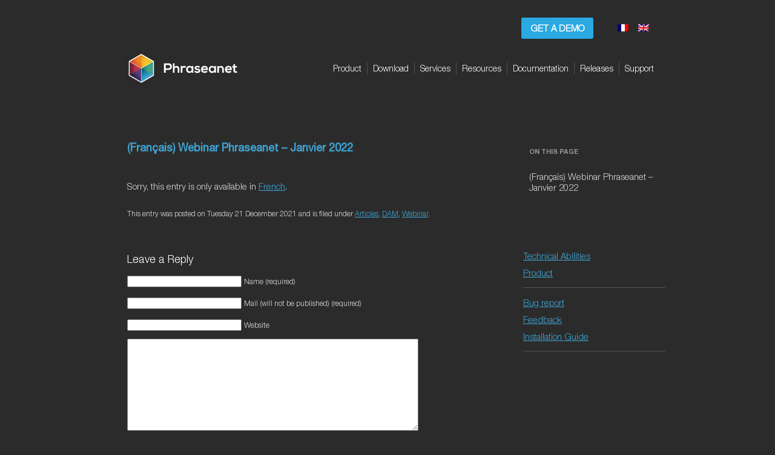

--- FILE ---
content_type: text/html; charset=UTF-8
request_url: https://www.phraseanet.com/en/2021/12/webinar-phraseanet-janvier-2022/
body_size: 8162
content:
<!DOCTYPE html PUBLIC "-//W3C//DTD XHTML 1.0 Transitional//EN" "http://www.w3.org/TR/xhtml1/DTD/xhtml1-transitional.dtd">
<html xmlns="http://www.w3.org/1999/xhtml" dir="ltr" xml:lang="en-US">
<head profile="http://gmpg.org/xfn/11">
	<meta http-equiv="Content-Type" content="text/html; charset=UTF-8" />
	<meta http-equiv="Content-language" content="en-US" />
	<meta name="google-site-verification" content="m_R3ysKlXK0LcYZqQicoIkI3_uCDNwzlErI0t9G7iyg" />
	<meta name="keywords" lang="en-US" content="logiciel saas, photothèque, gestion de photothèque, banque d’images, base de données photo, base de données image, photographie, gestion photo numérique, hébergement de photothèque, photothèque en ligne, digital asset management, gestion contenu numérique, phrasea, phraséa, phraseanet, phraseanet 4, phraseanet IV, solution de gestion d'images, solution gestion de pdf, solution gestion de vidéos, solution gestion de sons, solution full web, intégration, hébergement, gestion de vidéos, gestion de sons, gestions de pdf, gestion documentaire, plate forme d’hébergement, hébergement phraseanet, solution ASP, logiciel mairie, photomairie, publication photos, assistance documentaire, support et maintenance, formation, design et développement web, publication photos, solution de gestion de contenu multimédia, bases de données multimédia, logiciel de technologie standard, archivage, vidéothèque, gestion fonds d'images, gestion fonds d'archives, gestion fichiers images, valorisation fonds photo, saas">
	<!--[if IE]>
	<meta http-equiv="X-UA-Compatible" content="IE=edge" />
	<![endif]-->
	
	<link rel="shortcut icon" type="image/x-icon" href="https://www.phraseanet.com/en/favicon.ico"/>
	<link rel="stylesheet" href="https://www.phraseanet.com/wp-content/themes/phraseanet/style.css" type="text/css" media="screen" />
	<link rel="pingback" href="https://www.phraseanet.com/xmlrpc.php" />
		<link title="Phraseanet.com auf Deutsch" type="text/html" rel="alternate" hreflang="de" href="https://www.phraseanet.com/de/" />
		<link title="Phraseanet.com en français" type="text/html" rel="alternate" hreflang="fr" href="https://www.phraseanet.com/" />
			
		<!-- All in One SEO 4.2.8 - aioseo.com -->
		<title>(Français) Webinar Phraseanet – Janvier 2022 | Phraseanet - Open Source Digital Asset Management software</title>
		<meta name="description" content="Sorry, this entry is only available in French." />
		<meta name="robots" content="max-image-preview:large" />
		<link rel="canonical" href="https://www.phraseanet.com/en/2021/12/webinar-phraseanet-janvier-2022/" />
		<meta name="generator" content="All in One SEO (AIOSEO) 4.2.8 " />
		<meta property="og:locale" content="en_US" />
		<meta property="og:site_name" content="Phraseanet - Open Source Digital Asset Management software | OPEN SOURCE DIGITAL ASSET MANAGEMENT SOFTWARE" />
		<meta property="og:type" content="article" />
		<meta property="og:title" content="(Français) Webinar Phraseanet – Janvier 2022 | Phraseanet - Open Source Digital Asset Management software" />
		<meta property="og:description" content="Sorry, this entry is only available in French." />
		<meta property="og:url" content="https://www.phraseanet.com/en/2021/12/webinar-phraseanet-janvier-2022/" />
		<meta property="article:published_time" content="2021-12-21T15:19:33+00:00" />
		<meta property="article:modified_time" content="2021-12-21T15:20:37+00:00" />
		<meta name="twitter:card" content="summary" />
		<meta name="twitter:title" content="(Français) Webinar Phraseanet – Janvier 2022 | Phraseanet - Open Source Digital Asset Management software" />
		<meta name="twitter:description" content="Sorry, this entry is only available in French." />
		<script type="application/ld+json" class="aioseo-schema">
			{"@context":"https:\/\/schema.org","@graph":[{"@type":"Article","@id":"https:\/\/www.phraseanet.com\/en\/2021\/12\/webinar-phraseanet-janvier-2022\/#article","name":"(Fran\u00e7ais) Webinar Phraseanet \u2013 Janvier 2022 | Phraseanet - Open Source Digital Asset Management software","headline":"(Fran\u00e7ais) Webinar Phraseanet &#8211; Janvier 2022","author":{"@id":"https:\/\/www.phraseanet.com\/en\/author\/jpiva\/#author"},"publisher":{"@id":"https:\/\/www.phraseanet.com\/en\/#organization"},"datePublished":"2021-12-21T15:19:33+01:00","dateModified":"2021-12-21T15:20:37+01:00","inLanguage":"en-US","mainEntityOfPage":{"@id":"https:\/\/www.phraseanet.com\/en\/2021\/12\/webinar-phraseanet-janvier-2022\/#webpage"},"isPartOf":{"@id":"https:\/\/www.phraseanet.com\/en\/2021\/12\/webinar-phraseanet-janvier-2022\/#webpage"},"articleSection":"Articles, DAM, Webinar"},{"@type":"BreadcrumbList","@id":"https:\/\/www.phraseanet.com\/en\/2021\/12\/webinar-phraseanet-janvier-2022\/#breadcrumblist","itemListElement":[{"@type":"ListItem","@id":"https:\/\/www.phraseanet.com\/en\/#listItem","position":1,"item":{"@type":"WebPage","@id":"https:\/\/www.phraseanet.com\/en\/","name":"Home","description":"OPEN SOURCE SOLUTION FOR DIGITAL ASSET MANAGEMENT","url":"https:\/\/www.phraseanet.com\/en\/"},"nextItem":"https:\/\/www.phraseanet.com\/en\/2021\/#listItem"},{"@type":"ListItem","@id":"https:\/\/www.phraseanet.com\/en\/2021\/#listItem","position":2,"item":{"@type":"WebPage","@id":"https:\/\/www.phraseanet.com\/en\/2021\/","name":"2021","url":"https:\/\/www.phraseanet.com\/en\/2021\/"},"nextItem":"https:\/\/www.phraseanet.com\/en\/2021\/12\/#listItem","previousItem":"https:\/\/www.phraseanet.com\/en\/#listItem"},{"@type":"ListItem","@id":"https:\/\/www.phraseanet.com\/en\/2021\/12\/#listItem","position":3,"item":{"@type":"WebPage","@id":"https:\/\/www.phraseanet.com\/en\/2021\/12\/","name":"December","url":"https:\/\/www.phraseanet.com\/en\/2021\/12\/"},"nextItem":"https:\/\/www.phraseanet.com\/en\/2021\/12\/webinar-phraseanet-janvier-2022\/#listItem","previousItem":"https:\/\/www.phraseanet.com\/en\/2021\/#listItem"},{"@type":"ListItem","@id":"https:\/\/www.phraseanet.com\/en\/2021\/12\/webinar-phraseanet-janvier-2022\/#listItem","position":4,"item":{"@type":"WebPage","@id":"https:\/\/www.phraseanet.com\/en\/2021\/12\/webinar-phraseanet-janvier-2022\/","name":"(Fran\u00e7ais) Webinar Phraseanet - Janvier 2022","description":"Sorry, this entry is only available in French.","url":"https:\/\/www.phraseanet.com\/en\/2021\/12\/webinar-phraseanet-janvier-2022\/"},"previousItem":"https:\/\/www.phraseanet.com\/en\/2021\/12\/#listItem"}]},{"@type":"Organization","@id":"https:\/\/www.phraseanet.com\/en\/#organization","name":"Phraseanet - Open Source Digital Asset Management software","url":"https:\/\/www.phraseanet.com\/en\/"},{"@type":"WebPage","@id":"https:\/\/www.phraseanet.com\/en\/2021\/12\/webinar-phraseanet-janvier-2022\/#webpage","url":"https:\/\/www.phraseanet.com\/en\/2021\/12\/webinar-phraseanet-janvier-2022\/","name":"(Fran\u00e7ais) Webinar Phraseanet \u2013 Janvier 2022 | Phraseanet - Open Source Digital Asset Management software","description":"Sorry, this entry is only available in French.","inLanguage":"en-US","isPartOf":{"@id":"https:\/\/www.phraseanet.com\/en\/#website"},"breadcrumb":{"@id":"https:\/\/www.phraseanet.com\/en\/2021\/12\/webinar-phraseanet-janvier-2022\/#breadcrumblist"},"author":"https:\/\/www.phraseanet.com\/en\/author\/jpiva\/#author","creator":"https:\/\/www.phraseanet.com\/en\/author\/jpiva\/#author","datePublished":"2021-12-21T15:19:33+01:00","dateModified":"2021-12-21T15:20:37+01:00"},{"@type":"WebSite","@id":"https:\/\/www.phraseanet.com\/en\/#website","url":"https:\/\/www.phraseanet.com\/en\/","name":"Phraseanet - Open Source Digital Asset Management software","description":"OPEN SOURCE DIGITAL ASSET MANAGEMENT SOFTWARE","inLanguage":"en-US","publisher":{"@id":"https:\/\/www.phraseanet.com\/en\/#organization"}}]}
		</script>
		<!-- All in One SEO -->

<link rel='dns-prefetch' href='//s.w.org' />
<link rel="alternate" type="application/rss+xml" title="Phraseanet - Open Source Digital Asset Management software &raquo; Feed" href="https://www.phraseanet.com/en/feed/" />
<link rel="alternate" type="application/rss+xml" title="Phraseanet - Open Source Digital Asset Management software &raquo; Comments Feed" href="https://www.phraseanet.com/en/comments/feed/" />
<link rel="alternate" type="application/rss+xml" title="Phraseanet - Open Source Digital Asset Management software &raquo; (Français) Webinar Phraseanet &#8211; Janvier 2022 Comments Feed" href="https://www.phraseanet.com/en/2021/12/webinar-phraseanet-janvier-2022/feed/" />
		<script type="text/javascript">
			window._wpemojiSettings = {"baseUrl":"https:\/\/s.w.org\/images\/core\/emoji\/13.0.1\/72x72\/","ext":".png","svgUrl":"https:\/\/s.w.org\/images\/core\/emoji\/13.0.1\/svg\/","svgExt":".svg","source":{"concatemoji":"https:\/\/www.phraseanet.com\/wp-includes\/js\/wp-emoji-release.min.js?ver=caf217aad89be713ccfbe3e36ed719f7"}};
			!function(e,a,t){var n,r,o,i=a.createElement("canvas"),p=i.getContext&&i.getContext("2d");function s(e,t){var a=String.fromCharCode;p.clearRect(0,0,i.width,i.height),p.fillText(a.apply(this,e),0,0);e=i.toDataURL();return p.clearRect(0,0,i.width,i.height),p.fillText(a.apply(this,t),0,0),e===i.toDataURL()}function c(e){var t=a.createElement("script");t.src=e,t.defer=t.type="text/javascript",a.getElementsByTagName("head")[0].appendChild(t)}for(o=Array("flag","emoji"),t.supports={everything:!0,everythingExceptFlag:!0},r=0;r<o.length;r++)t.supports[o[r]]=function(e){if(!p||!p.fillText)return!1;switch(p.textBaseline="top",p.font="600 32px Arial",e){case"flag":return s([127987,65039,8205,9895,65039],[127987,65039,8203,9895,65039])?!1:!s([55356,56826,55356,56819],[55356,56826,8203,55356,56819])&&!s([55356,57332,56128,56423,56128,56418,56128,56421,56128,56430,56128,56423,56128,56447],[55356,57332,8203,56128,56423,8203,56128,56418,8203,56128,56421,8203,56128,56430,8203,56128,56423,8203,56128,56447]);case"emoji":return!s([55357,56424,8205,55356,57212],[55357,56424,8203,55356,57212])}return!1}(o[r]),t.supports.everything=t.supports.everything&&t.supports[o[r]],"flag"!==o[r]&&(t.supports.everythingExceptFlag=t.supports.everythingExceptFlag&&t.supports[o[r]]);t.supports.everythingExceptFlag=t.supports.everythingExceptFlag&&!t.supports.flag,t.DOMReady=!1,t.readyCallback=function(){t.DOMReady=!0},t.supports.everything||(n=function(){t.readyCallback()},a.addEventListener?(a.addEventListener("DOMContentLoaded",n,!1),e.addEventListener("load",n,!1)):(e.attachEvent("onload",n),a.attachEvent("onreadystatechange",function(){"complete"===a.readyState&&t.readyCallback()})),(n=t.source||{}).concatemoji?c(n.concatemoji):n.wpemoji&&n.twemoji&&(c(n.twemoji),c(n.wpemoji)))}(window,document,window._wpemojiSettings);
		</script>
		<style type="text/css">
img.wp-smiley,
img.emoji {
	display: inline !important;
	border: none !important;
	box-shadow: none !important;
	height: 1em !important;
	width: 1em !important;
	margin: 0 .07em !important;
	vertical-align: -0.1em !important;
	background: none !important;
	padding: 0 !important;
}
</style>
	<link rel='stylesheet' id='wp-block-library-css'  href='https://www.phraseanet.com/wp-includes/css/dist/block-library/style.min.css?ver=caf217aad89be713ccfbe3e36ed719f7' type='text/css' media='all' />
<link rel='stylesheet' id='wppsn_frontend_css-css'  href='https://www.phraseanet.com/wp-content/plugins/wp-phraseanet/css/wppsn-frontend.css?ver=1.0.7' type='text/css' media='all' />
<link rel='stylesheet' id='wppsn_flowplayer_css-css'  href='https://www.phraseanet.com/wp-content/plugins/wp-phraseanet/libs/flowplayer/skin/minimalist.css?ver=1.0.7' type='text/css' media='all' />
<link rel='stylesheet' id='wppsn_flexslider_css-css'  href='https://www.phraseanet.com/wp-content/plugins/wp-phraseanet/libs/flexslider/flexslider.css?ver=1.0.7' type='text/css' media='all' />
<link rel='stylesheet' id='wppsn_swipebox_css-css'  href='https://www.phraseanet.com/wp-content/plugins/wp-phraseanet/libs/swipebox/swipebox.css?ver=1.0.7' type='text/css' media='all' />
<script type='text/javascript' src='https://www.phraseanet.com/wp-includes/js/jquery/jquery.min.js?ver=3.5.1' id='jquery-core-js'></script>
<script type='text/javascript' src='https://www.phraseanet.com/wp-includes/js/jquery/jquery-migrate.min.js?ver=3.3.2' id='jquery-migrate-js'></script>
<script type='text/javascript' id='wppsn_flowplayer_js-js-extra'>
/* <![CDATA[ */
var wppsnFlowPlayerVars = {"flashUrl":"https:\/\/www.phraseanet.com\/wp-content\/plugins\/wp-phraseanet\/libs\/flowplayer\/flowplayer.swf"};
/* ]]> */
</script>
<script type='text/javascript' src='https://www.phraseanet.com/wp-content/plugins/wp-phraseanet/libs/flowplayer/flowplayer.js?ver=1.0.7' id='wppsn_flowplayer_js-js'></script>
<link rel="https://api.w.org/" href="https://www.phraseanet.com/en/wp-json/" /><link rel="alternate" type="application/json" href="https://www.phraseanet.com/en/wp-json/wp/v2/posts/6845" /><link rel="EditURI" type="application/rsd+xml" title="RSD" href="https://www.phraseanet.com/xmlrpc.php?rsd" />
<link rel="wlwmanifest" type="application/wlwmanifest+xml" href="https://www.phraseanet.com/wp-includes/wlwmanifest.xml" /> 

<link rel='shortlink' href='http://wp.me/pLlx3-1Mp' />
<link rel="alternate" type="application/json+oembed" href="https://www.phraseanet.com/en/wp-json/oembed/1.0/embed?url=https%3A%2F%2Fwww.phraseanet.com%2Fen%2F2021%2F12%2Fwebinar-phraseanet-janvier-2022%2F" />
<link rel="alternate" type="text/xml+oembed" href="https://www.phraseanet.com/en/wp-json/oembed/1.0/embed?url=https%3A%2F%2Fwww.phraseanet.com%2Fen%2F2021%2F12%2Fwebinar-phraseanet-janvier-2022%2F&#038;format=xml" />
<style type="text/css">
.qtranxs_flag_en {background-image: url(https://www.phraseanet.com/wp-content/plugins/qtranslate/flags/gb.png); background-repeat: no-repeat;}
.qtranxs_flag_fr {background-image: url(https://www.phraseanet.com/wp-content/plugins/qtranslate/flags/fr.png); background-repeat: no-repeat;}
</style>
<link hreflang="en" href="https://www.phraseanet.com/en/2021/12/webinar-phraseanet-janvier-2022/" rel="alternate" />
<link hreflang="fr" href="https://www.phraseanet.com/fr/2021/12/webinar-phraseanet-janvier-2022/" rel="alternate" />
<link hreflang="x-default" href="https://www.phraseanet.com/2021/12/webinar-phraseanet-janvier-2022/" rel="alternate" />
<meta name="generator" content="qTranslate-X 3.4.6.8" />
<!-- Analytics by WP Statistics v13.2.8 - https://wp-statistics.com/ -->
<script>
                let WP_Statistics_Dnd_Active = parseInt(navigator.msDoNotTrack || window.doNotTrack || navigator.doNotTrack, 10);                
                if (WP_Statistics_Dnd_Active !== 1) {
                    var WP_Statistics_http = new XMLHttpRequest();
                    WP_Statistics_http.open("GET", "https://www.phraseanet.com/en/wp-json/wp-statistics/v2/hit?wp_statistics_hit_rest=yes&exclusion_match=yes&exclusion_reason=CrawlerDetect&track_all=1&current_page_type=post&current_page_id=6845&search_query&page_uri=/2021/12/webinar-phraseanet-janvier-2022/" + "&referred=" + encodeURIComponent(document.referrer) + "&_=" + Date.now(), true);
                    WP_Statistics_http.setRequestHeader("Content-Type", "application/json;charset=UTF-8");
                    WP_Statistics_http.send(null);
                }
            </script><script type="text/javascript">
        setTimeout(function(){var a=document.createElement("script");
        var b=document.getElementsByTagName('script')[0];
        a.src=document.location.protocol+"//script.crazyegg.com/pages/scripts/0033/5599.js";
        a.async=true;a.type="text/javascript";b.parentNode.insertBefore(a,b)}, 1);
        </script>
      	<script type="text/javascript" src="https://www.phraseanet.com/wp-content/themes/phraseanet/jquery-1.4.min.js"></script>
	<script type="text/javascript" src="https://www.phraseanet.com/wp-content/themes/phraseanet/jQuery-scrollSpy.js"></script>
</head>
<body class="post-template-default single single-post postid-6845 single-format-standard">
	<div id="page">
		<div id="header" role="banner" >
				<ul class="meta" style="width:auto;"><!-- ici pour login et recherche--!>
					<!--<li><a href="https://www.phraseanet.com/wp-login.php">Log in</a></li>--!>
					<!--<li><form method="get" id="searchform" action="https://www.phraseanet.com/en/">
	<div>
		<label class="hidden" for="s">Rechercher pour&nbsp;:</label>
		<input type="text" value="" name="s" id="s" />
		<input type="submit" id="searchsubmit" value="Chercher" />
	</div>
</form></li>--!>
				</ul>
				<a href="https://www.phraseanet.com/en/community/online-demo/" class="btn-demo">
					Get a Demo				</a>
				<!--[if !IE]><!-->
					
<ul class="language-chooser language-chooser-image qtranxs_language_chooser" id="qtranslate-chooser">
<li class="lang-en active"><a href="https://www.phraseanet.com/en/2021/12/webinar-phraseanet-janvier-2022/" hreflang="en" title="English (en)" class="qtranxs_image qtranxs_image_en"><img src="https://www.phraseanet.com/wp-content/plugins/qtranslate/flags/gb.png" alt="English (en)" /><span style="display:none">English</span></a></li>
<li class="lang-fr"><a href="https://www.phraseanet.com/fr/2021/12/webinar-phraseanet-janvier-2022/" hreflang="fr" title="Français (fr)" class="qtranxs_image qtranxs_image_fr"><img src="https://www.phraseanet.com/wp-content/plugins/qtranslate/flags/fr.png" alt="Français (fr)" /><span style="display:none">Français</span></a></li>
</ul><div class="qtranxs_widget_end"></div>
				<!--<![endif]-->
			<div id="headerimg">
		<!--		<h1><a href="https://www.phraseanet.com/">Phraseanet &#8211; Open Source Digital Asset Management software</a></h1>-->
		<!--		<div class="description">OPEN SOURCE DIGITAL ASSET MANAGEMENT SOFTWARE</div>
			</div-->
				<a target="_self" href="https://www.phraseanet.com/en" class="float logo">
					<span class="name">PHRASEANET v3.0</span>
				</a>
			<ul class="menu">
				<li class="page_item page-item-8"><a href="https://www.phraseanet.com/en/support/">Support</a></li><li><div class="separator"></div></li><li class="page_item page-item-5"><a href="https://www.phraseanet.com/en/releases/">Releases</a></li><li><div class="separator"></div></li><li class="page_item page-item-7"><a href="https://www.phraseanet.com/en/documentation/">Documentation</a></li><li><div class="separator"></div></li><li class="page_item page-item-3153"><a href="https://www.phraseanet.com/en/ressources/">Resources</a></li><li><div class="separator"></div></li><li class="page_item page-item-3143"><a href="https://www.phraseanet.com/en/accompagnement/">Services</a></li><li><div class="separator"></div></li><li class="page_item page-item-6"><a href="https://www.phraseanet.com/en/download/">Download</a></li><li><div class="separator"></div></li><li class="page_item page-item-3"><a href="https://www.phraseanet.com/en/phraseanet/logiciel-phototheque/">Product</a></li>			</ul>
		<!--[if !IE]><!-->
		</div>
		<!--<![endif]-->
		</div>

	<div id="content" class="narrowcolumn" role="main">
		<div class="float page-top">&nbsp;</div>
		<div class="float page-middle">

	
		<!--<div class="navigation float">
			<div class="alignleft">&laquo; <a href="https://www.phraseanet.com/en/2021/12/galerie-phraseanet/" rel="prev">Gallery with the WordPress plugin</a></div>
			<div class="alignright"><a href="https://www.phraseanet.com/en/2021/12/joyeuses-fetes-4/" rel="next">Happy Holidays !</a> &raquo;</div>
		</div>-->
		
		<div class="post-6845 post type-post status-publish format-standard hentry category-articles category-dam category-webinar" id="post-6845">
			<h2 class="title">(Français) Webinar Phraseanet &#8211; Janvier 2022</h2>

			<div class="entry float">
				<p class="qtranxs-available-languages-message qtranxs-available-languages-message-en">Sorry, this entry is only available in <a href="https://www.phraseanet.com/fr/2021/12/webinar-phraseanet-janvier-2022/" class="qtranxs-available-language-link qtranxs-available-language-link-fr" title="Français">French</a>.</p>

								
				<p class="postmetadata alt">
					<small>
						This entry was posted
												on Tuesday 21 December 2021 
						and is filed under <a href="https://www.phraseanet.com/en/category/articles/" rel="category tag">Articles</a>, <a href="https://www.phraseanet.com/en/category/dam/" rel="category tag">DAM</a>, <a href="https://www.phraseanet.com/en/category/webinar/" rel="category tag">Webinar</a>.
						
					</small>
				</p>

			</div>
		</div>

	
<!-- You can start editing here. -->


			<!-- If comments are open, but there are no comments. -->

	 


<div id="respond">

<h3>Leave a Reply</h3>

<div class="cancel-comment-reply">
	<small><a rel="nofollow" id="cancel-comment-reply-link" href="/en/2021/12/webinar-phraseanet-janvier-2022/#respond" style="display:none;">Click here to cancel reply.</a></small>
</div>


<form action="https://www.phraseanet.com/wp-comments-post.php" method="post" id="commentform">


<p><input type="text" name="author" id="author" value="" size="22" tabindex="1" aria-required='true' />
<label for="author"><small>Name (required)</small></label></p>

<p><input type="text" name="email" id="email" value="" size="22" tabindex="2" aria-required='true' />
<label for="email"><small>Mail (will not be published) (required)</small></label></p>

<p><input type="text" name="url" id="url" value="" size="22" tabindex="3" />
<label for="url"><small>Website</small></label></p>


<!--<p><small><strong>XHTML:</strong> You can use these tags: <code>&lt;a href=&quot;&quot; title=&quot;&quot;&gt; &lt;abbr title=&quot;&quot;&gt; &lt;acronym title=&quot;&quot;&gt; &lt;b&gt; &lt;blockquote cite=&quot;&quot;&gt; &lt;cite&gt; &lt;code&gt; &lt;del datetime=&quot;&quot;&gt; &lt;em&gt; &lt;i&gt; &lt;q cite=&quot;&quot;&gt; &lt;s&gt; &lt;strike&gt; &lt;strong&gt; </code></small></p>-->

<p><textarea name="comment" id="comment" cols="58" rows="10" tabindex="4"></textarea></p>

<p><input name="submit" type="submit" id="submit" tabindex="5" value="Submit Comment" />
<input type='hidden' name='comment_post_ID' value='6845' id='comment_post_ID' />
<input type='hidden' name='comment_parent' id='comment_parent' value='0' />
</p>
<p style="display: none;"><input type="hidden" id="akismet_comment_nonce" name="akismet_comment_nonce" value="e22c3cb377" /></p><p style="display: none !important;"><label>&#916;<textarea name="ak_hp_textarea" cols="45" rows="8" maxlength="100"></textarea></label><input type="hidden" id="ak_js_1" name="ak_js" value="231"/><script>document.getElementById( "ak_js_1" ).setAttribute( "value", ( new Date() ).getTime() );</script></p>
</form>

</div>


	
		</div>
		<div class="float page-bottom">&nbsp;</div>
	</div>

	<div id="sidebar" role="complementary">
		<ul class="float">
		
		
		</ul>

		<div class="navigation">
						<h4>On this page</h4>
			<ul class="nav-menu">
			</ul>
		</div>

		<ul class="float">
					</ul>

		
					<ul class="float">
				<li class="page_item page-item-87"><a href="https://www.phraseanet.com/en/phraseanet/technical-abilities/">Technical Abilities</a></li>
<li class="page_item page-item-3"><a href="https://www.phraseanet.com/en/phraseanet/logiciel-phototheque/">Product</a></li>
			</ul>
			<div class="separator">&nbsp;</div>
					<ul class="float">
			<li class="page_item page-item-57"><a href="https://www.phraseanet.com/en/support/bug-report/">Bug report</a></li>
<li class="page_item page-item-53"><a href="https://www.phraseanet.com/en/support/feedback/">Feedback</a></li>
<li class="page_item page-item-6"><a title="Installation" href="https://www.phraseanet.com/en/download/">Installation Guide</a></li>
							</ul>
		<div class="separator">&nbsp;</div>
		<ul class="float">
					</ul>
	</div>

<script type="text/javascript">

	function getsidebar(){
		var wrap = $("#sidebar"),
			content= $("#content");

		if(content.height() >= 800){
			if ($(document).scrollTop() > 147) {
				wrap.addClass("fixed-top");
				wrap.removeClass("fixed-bottom");
			} else {
				wrap.removeClass("fixed-top");
			}

			if ($(document).scrollTop() >= content.height() - 500) {
				wrap.addClass("fixed-bottom");
				wrap.removeClass("fixed-top");
			} else {
				wrap.removeClass("fixed-bottom");
			}
		}
	}

	function getTitles(){
		var titles = $("#content h2").not(".vm h2, .package h2"),
			navZone = $("#sidebar .navigation"),
			menu = $("#sidebar .navigation ul");

		if(titles.length == 0){
			navZone.hide();
		}else{
			titles.each(function(index){
				$(this).attr('id', index+1);
				menu.append("<li><a href='#"+(index+1)+"'>"+$(this).text()+"</a></li>");
			});
		}
	}

	$(document).ready(function(){
		getTitles();
		getsidebar();

		$(document).scroll( function(){
			getsidebar();
		});


	});
</script>


</div>
<div id="footer" role="contentinfo">
	<div class="float separator" style="margin-left:30px;">&nbsp;</div>
	<ul class="float menu">
		<li class="pagenav">About<ul><li class="page_item page-item-61"><a href="https://www.phraseanet.com/en/software/company/">Company</a></li>
<li class="page_item page-item-24"><a href="https://www.phraseanet.com/en/software/hall-of-fame/">Hall of fame</a></li>
<li class="page_item page-item-26"><a href="https://www.phraseanet.com/en/software/jobs/">Jobs</a></li>
<li class="page_item page-item-3388"><a href="https://www.phraseanet.com/en/software/kit-media/">Media kit</a></li>
<li class="page_item page-item-65"><a href="https://www.phraseanet.com/en/software/press/">Press</a></li>
</ul></li>	</ul>
	<div class="float separator">&nbsp;</div>
	<ul class="float menu">
		<li class="pagenav">Community<ul><li class="page_item page-item-30"><a href="https://www.phraseanet.com/en/community/online-demo/">Online Demo</a></li>
<li class="page_item page-item-1959"><a href="https://www.phraseanet.com/en/community/captures-decran/">Screenshots</a></li>
<li class="page_item page-item-3125"><a href="https://www.phraseanet.com/en/community/reseaux-sociaux/">Social networks</a></li>
<li class="page_item page-item-4 current_page_parent"><a href="https://www.phraseanet.com/en/community/blog/">Blog</a></li>
</ul></li>	</ul>
	<div class="float separator">&nbsp;</div>
	<ul class="float menu">
		<li class="pagenav">Partnerships<ul><li class="page_item page-item-82"><a href="https://www.phraseanet.com/en/partnerships/become-a-partner/">Become a Partner</a></li>
</ul></li>	</ul>
	<div class="float separator">&nbsp;</div>
	<ul class="float menu">
		<li class="pagenav">Help<ul><li class="page_item page-item-45"><a href="https://www.phraseanet.com/en/help/contact/">Contact</a></li>
<li class="page_item page-item-164"><a href="https://www.phraseanet.com/en/help/sitemap/">Sitemap</a></li>
</ul></li>	</ul>
	<div class="float separator">&nbsp;</div>
	<ul class="float menu">
		<li class="pagenav">Legal<ul><li class="page_item page-item-83"><a href="https://www.phraseanet.com/en/legal/intellectual-property/">Legal</a></li>
<li class="page_item page-item-27"><a href="https://www.phraseanet.com/en/legal/license/">License</a></li>
</ul></li>	</ul>
	<div class="float separator">&nbsp;</div>
</div>
</div>


		<script type='text/javascript' src='https://www.phraseanet.com/wp-includes/js/comment-reply.min.js?ver=caf217aad89be713ccfbe3e36ed719f7' id='comment-reply-js'></script>
<script type='text/javascript' src='https://www.phraseanet.com/wp-includes/js/wp-embed.min.js?ver=caf217aad89be713ccfbe3e36ed719f7' id='wp-embed-js'></script>
<script defer type='text/javascript' src='https://www.phraseanet.com/wp-content/plugins/akismet/_inc/akismet-frontend.js?ver=1670606772' id='akismet-frontend-js'></script>
<!--stats_footer_test--><script src="https://stats.wordpress.com/e-202603.js" type="text/javascript"></script>
<script type="text/javascript">
st_go({blog:'11284189',v:'ext',post:'6845'});
var load_cmc = function(){linktracker_init(11284189,6845,2);};
if ( typeof addLoadEvent != 'undefined' ) addLoadEvent(load_cmc);
else load_cmc();
</script>
					<script type="text/javascript">// <![CDATA[
			var uservoiceOptions = {
			  /* required */
			  key: 'phraseanet',
			  host: 'feedback.phraseanet.com',
			  forum: '36165',
			  showTab: true,
			  /* optional */
			  alignment: 'left',
			  background_color:'#f00',
			  text_color: 'white',
			  hover_color: '#06C',
			  lang: 'en'
			};
			function _loadUserVoice() {
			  var s = document.createElement('script');
			  s.setAttribute('type', 'text/javascript');
			  s.setAttribute('src', ("https:" == document.location.protocol ? "https://" : "http://") + "cdn.uservoice.com/javascripts/widgets/tab.js");
			  document.getElementsByTagName('head')[0].appendChild(s);
			}
			_loadSuper = window.onload;
			window.onload = (typeof window.onload != 'function') ? _loadUserVoice : function() { _loadSuper(); _loadUserVoice(); };
			// ]]></script>

					<script type="text/javascript" src="//ajax.googleapis.com/ajax/libs/jquery/1.3.2/jquery.min.js"></script>
		<script type="text/javascript" src="https://www.phraseanet.com/wp-content/themes/phraseanet/main.js"></script>
                <!-- Code Google de la balise de remarketing -->
                <script type="text/javascript">
                /* <![CDATA[ */
                   var google_conversion_id = 1071240582;
                   var google_custom_params = window.google_tag_params;
                   var google_remarketing_only = true;
                   /* ]]> */
                </script>
                 <script type="text/javascript" src="//www.googleadservices.com/pagead/conversion.js">
                </script>
                <noscript>
                  <div style="display:inline;">
                  <img height="1" width="1" style="border-style:none;" alt="" src="//googleads.g.doubleclick.net/pagead/viewthroughconversion/1071240582/?value=0&amp;guid=ON&amp;script=0"/>
                 </div>
                 </noscript>
</body>
</html>

<!--
Performance optimized by W3 Total Cache. Learn more: https://www.boldgrid.com/w3-total-cache/

Page Caching using disk: enhanced 

Served from: www.phraseanet.com @ 2026-01-15 06:35:44 by W3 Total Cache
-->

--- FILE ---
content_type: text/css
request_url: https://www.phraseanet.com/wp-content/themes/phraseanet/style.css
body_size: 16711
content:
/*
Theme Name: Phraseanet
Theme URI: http://wordpress.org/
Description: The default WordPress theme based on the famous <a href="http://binarybonsai.com/kubrick/">Kubrick</a>.
Version: 1.6
Author: Michael Heilemann
Author URI: http://binarybonsai.com/
Tags: blue, custom header, fixed width, two columns, widgets

	Kubrick v1.5
	 http://binarybonsai.com/kubrick/

	This theme was designed and built by Michael Heilemann,
	whose blog you will find at http://binarybonsai.com/

	The CSS, XHTML and design is released under GPL:
	http://www.opensource.org/licenses/gpl-license.php

*/

@font-face {
	font-family: HelveticaNeue-light;
	src: url("fonts/HelveticaNeue-Light.eot?");
	src: local("☺"), url("fonts/HelveticaNeue-Light.eot?") format('eot'), url("fonts/HelveticaNeue-Light.woff2?") format("woff2"), url("fonts/HelveticaNeue-Light.woff?") format("woff"), url("fonts/HelveticaNeue-Light.ttf?") format("truetype");
	font-weight: 100;
	font-style: normal; }

@font-face {
	font-family: HelveticaNeue-regular;
	src: url("fonts/HelveticaNeue.eot?");
	src: local("☺"), url("fonts/HelveticaNeue.eot?") format('eot'), url("fonts/HelveticaNeue.woff2?") format("woff2"), url("fonts/HelveticaNeue.woff?") format("woff"), url("fonts/HelveticaNeue.ttf?") format("truetype");
	font-weight: 300;
	font-style: normal; }

@font-face {
	font-family: HelveticaNeue-medium;
	src: url("fonts/HelveticaNeue-Medium.eot?");
	src: local("☺"), url("fonts/HelveticaNeue-Medium.eot?") format('eot'), url("fonts/HelveticaNeue-Medium.woff2?") format("woff2"), url("fonts/HelveticaNeue-Medium.woff?") format("woff"), url("fonts/HelveticaNeue-Medium.ttf?") format("truetype");
	font-weight: 500;
	font-style: normal; }

@font-face {
	font-family: HelveticaNeue-bold;
	src: url("fonts/HelveticaNeue-Bold.eot?");
	src: local("☺"), url("fonts/HelveticaNeue-Bold.eot?") format('eot'), url("fonts/HelveticaNeue-Bold.woff2?") format("woff2"), url("fonts/HelveticaNeue-Bold.woff?") format("woff"), url("fonts/HelveticaNeue-Bold.ttf?") format("truetype");
	font-weight: 700;
	font-style: normal; }

@font-face {
	font-family: HelveticaNeue-ulight;
	src: url("fonts/HelveticaNeue-UltraLight.eot?");
	src: local("☺"), url("fonts/HelveticaNeue-UltraLight.eot?") format('eot'), url("fonts/HelveticaNeue-UltraLight.woff2?") format("woff2"), url("fonts/HelveticaNeue-UltraLight.woff?") format("woff"), url("fonts/HelveticaNeue-UltraLight.ttf?") format("truetype");
	font-weight: 700;
	font-style: normal; }

h1{
	font-family:HelveticaNeue-ulight;
	font-weight: 700;
	color: #3caadc;
	font-size: 75px;
	margin-bottom: 50px;
}
h3{
	font-family:HelveticaNeue-light;
	color:#ffffff;
	font-size: 18px;
	line-height: 26px;
	font-weight: 100;
}

h2{
	font-family:HelveticaNeue-regular;
	font-weight: 300;
	color:#3ea3d3;
	font-size: 20px;
	padding: 30px 0 20px 0;
	display: block;
	clear: both;
	width: 100%;
}

*{
	margin:0;
	padding:0;
}

body {
	font-size: 15px;
	font-family: HelveticaNeue-light, Arial, Helvetica, Sans-Serif;
	font-weight: 100;
	text-align: left;
	margin: 0;
	padding: 0;
	background-color:#2b2b2b;
	color:#dddddd;
}

img
{
	border:none;
	max-width:100%;
}

html:lang(en) body.home.page #content {
	background-image: url(images/home-en.png);
}

html:lang(fr) body.home.page #content {
	background-image: url(images/home-fr.png);
}
body.home.page #content {
	/*background-size: 770px 425px;*/
	background-repeat: no-repeat;
	background-position: 270px -25px;
}

#page{
	position:relative;
	width:920px;
	margin:0 auto;	
}

a{
	color:#3caadc;
	text-decoration:underline;	
}

p{
	line-height: 25px;
	margin:10px 0;
}

ul{
	position:relative;
	list-style-type:none;	
}
ul li{
	position:relative;
	float:left;	
}

.float, #content .post{
	position:relative;
	float:left;
	width:100%;
}

.margin15{
	margin:15px;	
}

#header{
	height: 86px;
	padding-top: 37px;
}
#header ul.meta, #header ul.qtranxs_language_chooser{
	float:right;
	width:140px;
	bottom: 5px;
}

#header ul.qtranxs_language_chooser{
	bottom: 0px\9\0;
}


#header ul.meta li{
	margin:0px 0px 0 10px;
}
#header ul.qtranxs_language_chooser li{
	margin:5px 8px;
}
#searchform label{
	display:none;	
}
#header ul{
	float:right;
	width:100%;
	right:20px;
}	
#header ul.menu{
	bottom:50px;
	font-weight:lighter;
}	
#header ul li{
	font-family:HelveticaNeue-light, Arial, Helvetica, Verdana, sans-serif;
	font-size:15px;
	float:right;
}
#header a.logo{
	top: 4px;
	z-index: 1;
	left:22px;
	left:-75px\9\0;
	width:212px;
	height:79px;
	background-image:url(images/phrasea-logo.png);
	background-repeat:no-repeat;
	background-position:0 0;
	background-size:contain;
}	
#header .logo .name{
	display:none;
}

#header .btn-demo{
	-webkit-transition: color linear 0.5s;
	transition: color linear 0.5s;
	height: auto;
	padding: .5em 1em .6em 1em;
	margin-top: 0.15em;
	border-radius: 3px;
	background-color: #2ba9e1;
	font-weight: 700;
	text-transform: uppercase;
	color: white;
	text-decoration: none;
	position: relative;
	bottom: 10px;
	left: 74%;
	display: inline-block;
	z-index: 1;
}
#header .btn-demo:hover{
	color:#313131;
	cursor:pointer;
}

#header ul div.separator{
	margin:0 9px;
	background-color:#5b504b;
	width:1px;
	height:20px;
}
#header ul li a, #content.homepage .entry .text .presentation-button ul li a{
	text-decoration:none;
	font-size:15px;
	color:white;
}
#header ul li a{
	font-size:14px;
}

#header ul li.current_page_parent a,
#header ul li a:hover,
#content.homepage .entry .text .presentation-button ul li a:hover,
#header ul li.current_page_item a{
	color:#3caadc;
}

#content, #sidebar{
	width:680px;
	margin-top:2px;
	display: inline-block;
	vertical-align: top;
}

#content .page-top,
#content .page-middle,
#content .page-bottom,
#content .page-top-full,
#content .page-middle-full,
#content .page-bottom-full
{
	width:654px;
}
#content .page-top-full,
#content .page-middle-full,
#content .page-bottom-full
{
	width:920px;
}

#content .entry{
	margin:30px;
	width:594px;
	margin-top: 0;
}
#content .entry ul,#content .entry li,#content .entry p,#content .entry pre{
	float:left;
	width:100%;	
}
#content .entry pre
{
	width:550px;
	padding:20px;
	border:2px solid #9b9a97;
	background-color:#cbcbcb;
	color:#302b25;
}
#content .entry ul,#content .entry li{
	width:100%;
	margin:3px 0;
	line-height: 25px;
}
#content .edit{
	margin:10px 30px;
	width:594px;
	text-align:right;	
}
#content .title{
	margin:10px 30px 0;
	width:594px;
	text-align:left;	
}
#content .post .title li, #content .post .title li a{
	color:#8c8c8c;
	text-decoration:none;
}
#content .post .title li a:hover{
	text-decoration:underline;
}
#content .post .title li.current_page_item a{
	color:#3aaadc;
}





#content.homepage{
	width:100%;
}
#content.homepage .entry{
	display: block;
	width: 100%;
	height:325px;
	margin-top:0px;
}
#content.homepage .entry .text{
	margin:45px 0 0 0px;
	font-size:24px;
	font-family:Helvetica Neue, Helvetica, Arial, sans-serif;
	color:#dddddd;
	width:260px;
	font-weight:lighter;
}
#content.homepage .entry .text .download-button{
	-webkit-transition: color linear 0.5s;
	transition: color linear 0.5s;
	font-family:HelveticaNeue-light, Helvetica, Arial, sans-serif;
	font-size:21px;
	background-image:url(images/download-button.png);
	background-position:0 0;
	background-repeat:no-repeat;
	height:30px;
	width:130px;
	padding:10px 10px 10px 41px;
	margin:10px 0 0 0;
	color:#FFFFFF;
	cursor:pointer; 
	float:left;
}
#content.homepage .entry .text .presentation-button ul{
	margin:5px 0 0 40px;
	list-style-type:square;
}
#content.homepage .entry .text .presentation-button ul li{
	margin:0;
	height:20px;
}
#content.homepage .entry .text .download-button.active{
	color:#313131;
}
#content.homepage .entry .text p{
	line-height:32px;	
}
#content.homepage .premium_users{
	height:45px;
}
#content.homepage .feature_tabs p{
	margin:0;
	line-height: 15px;
}

#content.homepage .feature_tabs{
	height:225px;
	color:#989898;
	margin-bottom: 30px;
}
#content.homepage .feature_tabs .feature.active{
	color:#DDDDDD;
}
#page #content.homepage .feature_tabs .feature.active h1{
	background-color:#DDDDDD;
}

#content.homepage .feature_tabs .feature{
	width:270px;
	margin:0 12px;
	height:195px;
	cursor:pointer;
	font-size: 13px;
}
#content.homepage .feature_tabs .feature h1{
	height:25px;
	font-size:19px;
	font-family:HelveticaNeue-light, Arial, Helvetica, sans-serif;
	font-weight:bold;
	padding:10px 0;
	background-position:center left;
	background-repeat:no-repeat;
	color: inherit;
	margin-bottom: 0;
}
#content.homepage .feature_tabs .feature span {
	margin-left: 10px;
	display: inline-block;
	line-height: 48px;
	font-size: 19px;
	font-weight: bold;
}

#content.homepage .feature_tabs .feature h1.presentation{
	-webkit-mask: url(images/presentation_picto.svg);
	mask: url(images/presentation_picto.svg);
	display: inline-block;
	width: 43px;
	background-color: #989898;
}

#content.homepage .feature_tabs .feature h1.download{
	display: inline-block;
	width: 43px;
	-webkit-mask: url(images/download_picto.svg) no-repeat;
	mask: url(images/download_picto.svg);
	background-color: #989898;
}

#content.homepage .feature_tabs .feature h1.community{
	display: inline-block;
	height: 21px;
	width: 44.5px;
	-webkit-mask:url(images/community_picto.svg);
	mask:url(images/community_picto.svg);
	background-color: #989898;
}

#content .entry ul{
	margin-left:20px;
	list-style-type:square;
}
#content .post h2.title{
	float:left;
	margin:10px 30px;
	font-size:18px;
	font-weight:bold;
}

#respond, #comments{
	float:left;
	width:100%;
	margin:10px 30px;
}
.commentlist{
	margin:5px 30px 5px 60px;
}






#sidebar{
	width:235px;
	margin-top:70px;
}

#sidebar.fixed-top{
	position: fixed;
	top:20px;
	padding-left: 4px;
}

#sidebar.fixed-bottom{
	position: fixed;
	bottom:300px;
	padding-left: 4px;
}

#sidebar li{
	width:100%;
	margin:5px 0;	
}
#sidebar ul li.current_page_item a
{
	color:white;
	text-decoration:none;
}
#sidebar div.separator{
	height:1px;
	width:100%;
	float:left;
	margin:10px 0;
	background-color:#5b504b;
}



#footer{
	margin: 40px auto 80px;
	width: 920px;
}
#footer .menu{
	width:125px;
	padding:30px 0 0 50px;
	font-family:HelveticaNeue-light, Arial, Helvetica, Verdana, sans-serif;
	font-size:13px;
	fontweight:bold;
	color:#989898;
}
#footer .menu li{
	width:100%;
}
#footer .menu li a:hover{
	text-decoration:underline;
}
#footer .menu li a{
	font-family:HelveticaNeue-light, Arial, Helvetica, Verdana, sans-serif;
	font-size:10px;
	color:#989898;
	text-decoration:none;
}
#footer .separator{
	background-color:#989898;
	width:1px;
	height:175px;
}

.feature.download > p:first-child, .feature.community > p:first-child{
	display: none;
}

.navigation{
	margin-bottom: 5rem;
}

.navigation h4{
	font-family: HelveticaNeue-bold;
	text-transform: uppercase;
	font-size: 11px;
	color:#989898;
	margin-bottom: 1rem;
	margin-left: 0.6rem;
}
#sidebar .navigation li {
	float: none;
	margin: 10px 0;
}

.navigation a{
	position:relative;
	left:10px;
	text-decoration: none;
	color:#dddddd;
	font-size:15px;
}

.navigation li:hover, .navigation li.active{
	border-left:3px inset #3faadc;
}

.navigation li:hover a, .navigation li.active a {
	color: #3faadc;
}


/* Page Download */
#post-6 table a.download{
	-webkit-transition: color linear 0.5s;
	transition: color linear 0.5s;
	height: 30px;
	padding: .5em 1em .6em 1em;
	margin-top: 0.15em;
	font-weight: 700;
	color: white;
	text-decoration: none;
	position: relative;
	bottom: 10px;
	left: 95px;
	display: inline-block;
	z-index: 1;
	width: 170px;
	text-align: center;
	line-height: 30px;
	margin-bottom: 5px;
}
#post-6 table a.download.disabled {
	opacity: 0.5;
	cursor: not-allowed;
}

#post-6 table h2{
	font-size: 35px;
	padding-bottom: 5px;
}

#post-6 table a.sublinks:before {
	content: '>';
	width: 20px;
	height: 20px;
	border-radius: 10px;
	color: #f1f1f1;
	line-height: 17px;
	display: inline-block;
	text-align: center;
	font-weight:bold;
}

#post-6 table a.sublinks {
	display: inline-block;
	color: #f1f1f1;
	text-decoration: none;
	text-align: right;
	font-size: 15px;
}

#post-6 table ul.features {
	list-style:none;
}

#post-6 h1{
	margin-bottom: 30px;
}

#post-6 table .dashicons{
	line-height: 20px;
	margin-right: 8px;
	margin-top: 3px;
	border-radius:15px;
	color: #2b2b2b;
}

#post-6 table:nth-of-type(3n) .dashicons{
	background: #BD3750;
}

#post-6 table:nth-of-type(3n +1) .dashicons{
	background: #3bb9f1;
}

#post-6 table:nth-of-type(3n +2) .dashicons{
	background: #339480;
}

#post-6 table:nth-of-type(3n) a.download{
	background-color: #BD3750;
}
#post-6 table:nth-of-type(3n +1) a.download{
	background-color: #3bb9f1;
}
#post-6 table:nth-of-type(3n +2) a.download{
	background-color: #339480;
}

#post-6 table:nth-of-type(3n) h2{
	color: #BD3750;
}
#post-6 table:nth-of-type(3n +1) h2{
	color: #3bb9f1;
}
#post-6 table:nth-of-type(3n +2) h2{
	color: #339480;
}

#content #post-6 .entry li{
	margin: 0;
}
#post-6 p{
	font-size: 13px;
	line-height: inherit;
}
#content #post-6 td p{
	text-align: right;
}

/* POPUP */
.page-id-6 .vm, .page-id-6 .package{
	display:none;
}

#fade {
	display: none;
	background: #000;
	position: fixed; left: 0; top: 0;
	width: 100%; height: 100%;
	opacity: .80;
	z-index: 9999;
}
.popup_block{
	display: none;
	background: #fff;
	padding: 20px;
	border: 20px solid #ddd;
	float: left;
	font-size: 1.2em;
	position: fixed;
	top: 50%; left: 50%;
	z-index: 99999;
	-webkit-box-shadow: 0px 0px 20px #000;
	-moz-box-shadow: 0px 0px 20px #000;
	box-shadow: 0px 0px 20px #000;
	-webkit-border-radius: 10px;
	-moz-border-radius: 10px;
	border-radius: 10px;
}

#download_list .downloads{

}
#download_list .downloads .dl {
	display: inline-block;
	width: 50%;
}
#download_list .downloads h5 {
	font-size: 1.2rem;
}
#download_list .downloads .infos {
	display: inline-block;
	width: 30%;
}
#download_list .downloads .infos span{
	display: block;
}
#download_list #content .title{
	display: none;
}
#download_list .downloads .more {
	display: inline-block;
	width: 18%;
	text-align: right;
}
#download_list .downloads li {
	width:100%;
	float:none;
	padding: 0.5rem;
}
#download_list .show-list {
	text-decoration: none;
}
#download_list .downloads li:nth-of-type(odd) {
	background:#333;
}
#download_list .downloads li:nth-of-type(even) {
	background:#666;
}
#download_list .downloads h2 {
	padding: 0;
	color: inherit;
}
#download_list .popup-title {
	color: #3ea3d3;
}

#sidebar .nav-menu {
	max-height: 360px;
	overflow-y: auto;
	overflow-x: hidden;
}

#download_list .entry.float {
	margin:0;
}


/* Moema */
.button--moema {
	padding: 0.5em 2em;
	background: #3caadc;
	color: #fff;
	-webkit-transition: background-color 0.3s, color 0.3s;
	transition: background-color 0.3s, color 0.3s;
	position: relative;
	margin: 1rem 0;
	display: inline-block;
	cursor: pointer;
	text-decoration: none;
	font-size: 1rem;
	font-weight: bold;
}
.button--moema.button--inverted {
	background: #ECEFF1;
	color: #37474f;
}
.button--moema::before {
	content: '';
	position: absolute;
	top: -20px;
	left: -40px;
	bottom: -20px;
	right: -40px;
	background: inherit;
	z-index: -1;
	opacity: 0.4;
	-webkit-transform: scale3d(0.8, 0.5, 1);
	transform: scale3d(0.8, 0.5, 1);
}
.button--moema:hover {
	-webkit-transition: background-color 0.1s 0.3s, color 0.1s 0.3s;
	transition: background-color 0.1s 0.3s, color 0.1s 0.3s;
	color: #ECEFF1;
	background-color: #3f51b5;
	-webkit-animation: anim-moema-1 0.3s forwards;
	animation: anim-moema-1 0.3s forwards;
}
.button--moema.button--inverted:hover {
	color: #ECEFF1;
	background-color: #7986cb;
}
.button--moema:hover::before {
	-webkit-animation: anim-moema-2 0.3s 0.3s forwards;
	animation: anim-moema-2 0.3s 0.3s forwards;
}
@-webkit-keyframes anim-moema-1 {
	60% {
		-webkit-transform: scale3d(0.8, 0.8, 1);
		transform: scale3d(0.8, 0.8, 1);
	}
	85% {
		-webkit-transform: scale3d(1.1, 1.1, 1);
		transform: scale3d(1.1, 1.1, 1);
	}
	100% {
		-webkit-transform: scale3d(1, 1, 1);
		transform: scale3d(1, 1, 1);
	}
}
@keyframes anim-moema-1 {
	60% {
		-webkit-transform: scale3d(0.8, 0.8, 1);
		transform: scale3d(0.8, 0.8, 1);
	}
	85% {
		-webkit-transform: scale3d(1.1, 1.1, 1);
		transform: scale3d(1.1, 1.1, 1);
	}
	100% {
		-webkit-transform: scale3d(1, 1, 1);
		transform: scale3d(1, 1, 1);
	}
}
@-webkit-keyframes anim-moema-2 {
	to {
		opacity: 0;
		-webkit-transform: scale3d(1, 1, 1);
		transform: scale3d(1, 1, 1);
	}
}
@keyframes anim-moema-2 {
	to {
		opacity: 0;
		-webkit-transform: scale3d(1, 1, 1);
		transform: scale3d(1, 1, 1);
	}
}

.popup_block .close{
	float: right;
}
img.btn_close {
	float: right;
	margin: -55px -55px 0 0;
}
*html #fade {
	position: absolute;
}
*html .popup_block {
	position: absolute;
}

img#wpstats{width:0px;height:0px;overflow:hidden}


--- FILE ---
content_type: application/javascript
request_url: https://www.phraseanet.com/wp-content/themes/phraseanet/main.js
body_size: 172
content:
$(document).ready(function(){

	$('a.user_voice_link').attr('onclick',"UserVoice.Popin.show(uservoiceOptions); return false;");
	$('a.user_voice_link').attr('href',"#");
})